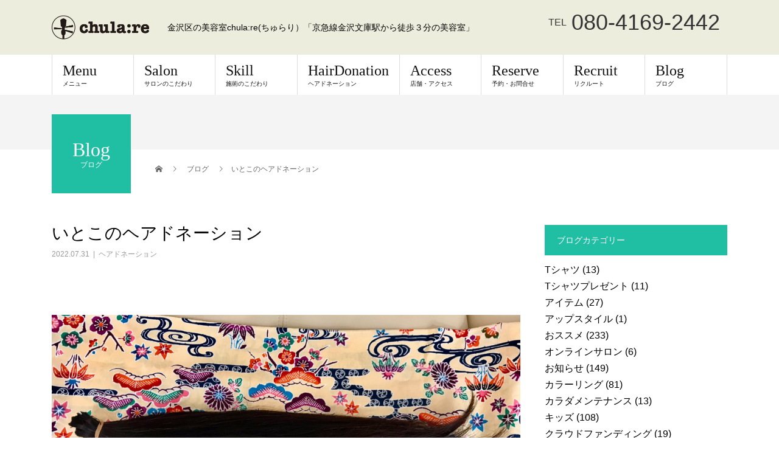

--- FILE ---
content_type: text/html; charset=UTF-8
request_url: https://chulare.com/archives/12050
body_size: 16723
content:
<!DOCTYPE html>
<html lang="ja">
<head>
<!-- Global site tag (gtag.js) - Google Analytics -->
<script async src="https://www.googletagmanager.com/gtag/js?id=UA-135260122-1"></script>
<script>
  window.dataLayer = window.dataLayer || [];
  function gtag(){dataLayer.push(arguments);}
  gtag('js', new Date());

  gtag('config', 'UA-135260122-1');
</script>

<meta charset="UTF-8">
<meta name="description" content="7月の休みは毎週火曜日、20(水)〜23(土)8月の休みは毎週火曜日、11(木)12(金)ホットペッパーやHPからのメール予約は24時間受付中なので、ご利用下さい😊はいさい😄🤚chu...">
<meta name="viewport" content="width=device-width">
<title>いとこのヘアドネーション &#8211; chula:re</title>
<meta name='robots' content='max-image-preview:large' />
	<style>img:is([sizes="auto" i], [sizes^="auto," i]) { contain-intrinsic-size: 3000px 1500px }</style>
	<link rel='dns-prefetch' href='//ajax.googleapis.com' />
<link rel="alternate" type="application/rss+xml" title="chula:re &raquo; フィード" href="https://chulare.com/feed" />
<link rel="alternate" type="application/rss+xml" title="chula:re &raquo; コメントフィード" href="https://chulare.com/comments/feed" />
<link rel="alternate" type="application/rss+xml" title="chula:re &raquo; いとこのヘアドネーション のコメントのフィード" href="https://chulare.com/archives/12050/feed" />
<script type="text/javascript">
/* <![CDATA[ */
window._wpemojiSettings = {"baseUrl":"https:\/\/s.w.org\/images\/core\/emoji\/16.0.1\/72x72\/","ext":".png","svgUrl":"https:\/\/s.w.org\/images\/core\/emoji\/16.0.1\/svg\/","svgExt":".svg","source":{"concatemoji":"https:\/\/chulare.com\/wp-includes\/js\/wp-emoji-release.min.js?ver=b0518ad313f67bd1e84478bbeade7f45"}};
/*! This file is auto-generated */
!function(s,n){var o,i,e;function c(e){try{var t={supportTests:e,timestamp:(new Date).valueOf()};sessionStorage.setItem(o,JSON.stringify(t))}catch(e){}}function p(e,t,n){e.clearRect(0,0,e.canvas.width,e.canvas.height),e.fillText(t,0,0);var t=new Uint32Array(e.getImageData(0,0,e.canvas.width,e.canvas.height).data),a=(e.clearRect(0,0,e.canvas.width,e.canvas.height),e.fillText(n,0,0),new Uint32Array(e.getImageData(0,0,e.canvas.width,e.canvas.height).data));return t.every(function(e,t){return e===a[t]})}function u(e,t){e.clearRect(0,0,e.canvas.width,e.canvas.height),e.fillText(t,0,0);for(var n=e.getImageData(16,16,1,1),a=0;a<n.data.length;a++)if(0!==n.data[a])return!1;return!0}function f(e,t,n,a){switch(t){case"flag":return n(e,"\ud83c\udff3\ufe0f\u200d\u26a7\ufe0f","\ud83c\udff3\ufe0f\u200b\u26a7\ufe0f")?!1:!n(e,"\ud83c\udde8\ud83c\uddf6","\ud83c\udde8\u200b\ud83c\uddf6")&&!n(e,"\ud83c\udff4\udb40\udc67\udb40\udc62\udb40\udc65\udb40\udc6e\udb40\udc67\udb40\udc7f","\ud83c\udff4\u200b\udb40\udc67\u200b\udb40\udc62\u200b\udb40\udc65\u200b\udb40\udc6e\u200b\udb40\udc67\u200b\udb40\udc7f");case"emoji":return!a(e,"\ud83e\udedf")}return!1}function g(e,t,n,a){var r="undefined"!=typeof WorkerGlobalScope&&self instanceof WorkerGlobalScope?new OffscreenCanvas(300,150):s.createElement("canvas"),o=r.getContext("2d",{willReadFrequently:!0}),i=(o.textBaseline="top",o.font="600 32px Arial",{});return e.forEach(function(e){i[e]=t(o,e,n,a)}),i}function t(e){var t=s.createElement("script");t.src=e,t.defer=!0,s.head.appendChild(t)}"undefined"!=typeof Promise&&(o="wpEmojiSettingsSupports",i=["flag","emoji"],n.supports={everything:!0,everythingExceptFlag:!0},e=new Promise(function(e){s.addEventListener("DOMContentLoaded",e,{once:!0})}),new Promise(function(t){var n=function(){try{var e=JSON.parse(sessionStorage.getItem(o));if("object"==typeof e&&"number"==typeof e.timestamp&&(new Date).valueOf()<e.timestamp+604800&&"object"==typeof e.supportTests)return e.supportTests}catch(e){}return null}();if(!n){if("undefined"!=typeof Worker&&"undefined"!=typeof OffscreenCanvas&&"undefined"!=typeof URL&&URL.createObjectURL&&"undefined"!=typeof Blob)try{var e="postMessage("+g.toString()+"("+[JSON.stringify(i),f.toString(),p.toString(),u.toString()].join(",")+"));",a=new Blob([e],{type:"text/javascript"}),r=new Worker(URL.createObjectURL(a),{name:"wpTestEmojiSupports"});return void(r.onmessage=function(e){c(n=e.data),r.terminate(),t(n)})}catch(e){}c(n=g(i,f,p,u))}t(n)}).then(function(e){for(var t in e)n.supports[t]=e[t],n.supports.everything=n.supports.everything&&n.supports[t],"flag"!==t&&(n.supports.everythingExceptFlag=n.supports.everythingExceptFlag&&n.supports[t]);n.supports.everythingExceptFlag=n.supports.everythingExceptFlag&&!n.supports.flag,n.DOMReady=!1,n.readyCallback=function(){n.DOMReady=!0}}).then(function(){return e}).then(function(){var e;n.supports.everything||(n.readyCallback(),(e=n.source||{}).concatemoji?t(e.concatemoji):e.wpemoji&&e.twemoji&&(t(e.twemoji),t(e.wpemoji)))}))}((window,document),window._wpemojiSettings);
/* ]]> */
</script>
<style id='wp-emoji-styles-inline-css' type='text/css'>

	img.wp-smiley, img.emoji {
		display: inline !important;
		border: none !important;
		box-shadow: none !important;
		height: 1em !important;
		width: 1em !important;
		margin: 0 0.07em !important;
		vertical-align: -0.1em !important;
		background: none !important;
		padding: 0 !important;
	}
</style>
<link rel='stylesheet' id='wp-block-library-css' href='https://chulare.com/wp-includes/css/dist/block-library/style.min.css?ver=b0518ad313f67bd1e84478bbeade7f45' type='text/css' media='all' />
<style id='classic-theme-styles-inline-css' type='text/css'>
/*! This file is auto-generated */
.wp-block-button__link{color:#fff;background-color:#32373c;border-radius:9999px;box-shadow:none;text-decoration:none;padding:calc(.667em + 2px) calc(1.333em + 2px);font-size:1.125em}.wp-block-file__button{background:#32373c;color:#fff;text-decoration:none}
</style>
<style id='global-styles-inline-css' type='text/css'>
:root{--wp--preset--aspect-ratio--square: 1;--wp--preset--aspect-ratio--4-3: 4/3;--wp--preset--aspect-ratio--3-4: 3/4;--wp--preset--aspect-ratio--3-2: 3/2;--wp--preset--aspect-ratio--2-3: 2/3;--wp--preset--aspect-ratio--16-9: 16/9;--wp--preset--aspect-ratio--9-16: 9/16;--wp--preset--color--black: #000000;--wp--preset--color--cyan-bluish-gray: #abb8c3;--wp--preset--color--white: #ffffff;--wp--preset--color--pale-pink: #f78da7;--wp--preset--color--vivid-red: #cf2e2e;--wp--preset--color--luminous-vivid-orange: #ff6900;--wp--preset--color--luminous-vivid-amber: #fcb900;--wp--preset--color--light-green-cyan: #7bdcb5;--wp--preset--color--vivid-green-cyan: #00d084;--wp--preset--color--pale-cyan-blue: #8ed1fc;--wp--preset--color--vivid-cyan-blue: #0693e3;--wp--preset--color--vivid-purple: #9b51e0;--wp--preset--gradient--vivid-cyan-blue-to-vivid-purple: linear-gradient(135deg,rgba(6,147,227,1) 0%,rgb(155,81,224) 100%);--wp--preset--gradient--light-green-cyan-to-vivid-green-cyan: linear-gradient(135deg,rgb(122,220,180) 0%,rgb(0,208,130) 100%);--wp--preset--gradient--luminous-vivid-amber-to-luminous-vivid-orange: linear-gradient(135deg,rgba(252,185,0,1) 0%,rgba(255,105,0,1) 100%);--wp--preset--gradient--luminous-vivid-orange-to-vivid-red: linear-gradient(135deg,rgba(255,105,0,1) 0%,rgb(207,46,46) 100%);--wp--preset--gradient--very-light-gray-to-cyan-bluish-gray: linear-gradient(135deg,rgb(238,238,238) 0%,rgb(169,184,195) 100%);--wp--preset--gradient--cool-to-warm-spectrum: linear-gradient(135deg,rgb(74,234,220) 0%,rgb(151,120,209) 20%,rgb(207,42,186) 40%,rgb(238,44,130) 60%,rgb(251,105,98) 80%,rgb(254,248,76) 100%);--wp--preset--gradient--blush-light-purple: linear-gradient(135deg,rgb(255,206,236) 0%,rgb(152,150,240) 100%);--wp--preset--gradient--blush-bordeaux: linear-gradient(135deg,rgb(254,205,165) 0%,rgb(254,45,45) 50%,rgb(107,0,62) 100%);--wp--preset--gradient--luminous-dusk: linear-gradient(135deg,rgb(255,203,112) 0%,rgb(199,81,192) 50%,rgb(65,88,208) 100%);--wp--preset--gradient--pale-ocean: linear-gradient(135deg,rgb(255,245,203) 0%,rgb(182,227,212) 50%,rgb(51,167,181) 100%);--wp--preset--gradient--electric-grass: linear-gradient(135deg,rgb(202,248,128) 0%,rgb(113,206,126) 100%);--wp--preset--gradient--midnight: linear-gradient(135deg,rgb(2,3,129) 0%,rgb(40,116,252) 100%);--wp--preset--font-size--small: 13px;--wp--preset--font-size--medium: 20px;--wp--preset--font-size--large: 36px;--wp--preset--font-size--x-large: 42px;--wp--preset--spacing--20: 0.44rem;--wp--preset--spacing--30: 0.67rem;--wp--preset--spacing--40: 1rem;--wp--preset--spacing--50: 1.5rem;--wp--preset--spacing--60: 2.25rem;--wp--preset--spacing--70: 3.38rem;--wp--preset--spacing--80: 5.06rem;--wp--preset--shadow--natural: 6px 6px 9px rgba(0, 0, 0, 0.2);--wp--preset--shadow--deep: 12px 12px 50px rgba(0, 0, 0, 0.4);--wp--preset--shadow--sharp: 6px 6px 0px rgba(0, 0, 0, 0.2);--wp--preset--shadow--outlined: 6px 6px 0px -3px rgba(255, 255, 255, 1), 6px 6px rgba(0, 0, 0, 1);--wp--preset--shadow--crisp: 6px 6px 0px rgba(0, 0, 0, 1);}:where(.is-layout-flex){gap: 0.5em;}:where(.is-layout-grid){gap: 0.5em;}body .is-layout-flex{display: flex;}.is-layout-flex{flex-wrap: wrap;align-items: center;}.is-layout-flex > :is(*, div){margin: 0;}body .is-layout-grid{display: grid;}.is-layout-grid > :is(*, div){margin: 0;}:where(.wp-block-columns.is-layout-flex){gap: 2em;}:where(.wp-block-columns.is-layout-grid){gap: 2em;}:where(.wp-block-post-template.is-layout-flex){gap: 1.25em;}:where(.wp-block-post-template.is-layout-grid){gap: 1.25em;}.has-black-color{color: var(--wp--preset--color--black) !important;}.has-cyan-bluish-gray-color{color: var(--wp--preset--color--cyan-bluish-gray) !important;}.has-white-color{color: var(--wp--preset--color--white) !important;}.has-pale-pink-color{color: var(--wp--preset--color--pale-pink) !important;}.has-vivid-red-color{color: var(--wp--preset--color--vivid-red) !important;}.has-luminous-vivid-orange-color{color: var(--wp--preset--color--luminous-vivid-orange) !important;}.has-luminous-vivid-amber-color{color: var(--wp--preset--color--luminous-vivid-amber) !important;}.has-light-green-cyan-color{color: var(--wp--preset--color--light-green-cyan) !important;}.has-vivid-green-cyan-color{color: var(--wp--preset--color--vivid-green-cyan) !important;}.has-pale-cyan-blue-color{color: var(--wp--preset--color--pale-cyan-blue) !important;}.has-vivid-cyan-blue-color{color: var(--wp--preset--color--vivid-cyan-blue) !important;}.has-vivid-purple-color{color: var(--wp--preset--color--vivid-purple) !important;}.has-black-background-color{background-color: var(--wp--preset--color--black) !important;}.has-cyan-bluish-gray-background-color{background-color: var(--wp--preset--color--cyan-bluish-gray) !important;}.has-white-background-color{background-color: var(--wp--preset--color--white) !important;}.has-pale-pink-background-color{background-color: var(--wp--preset--color--pale-pink) !important;}.has-vivid-red-background-color{background-color: var(--wp--preset--color--vivid-red) !important;}.has-luminous-vivid-orange-background-color{background-color: var(--wp--preset--color--luminous-vivid-orange) !important;}.has-luminous-vivid-amber-background-color{background-color: var(--wp--preset--color--luminous-vivid-amber) !important;}.has-light-green-cyan-background-color{background-color: var(--wp--preset--color--light-green-cyan) !important;}.has-vivid-green-cyan-background-color{background-color: var(--wp--preset--color--vivid-green-cyan) !important;}.has-pale-cyan-blue-background-color{background-color: var(--wp--preset--color--pale-cyan-blue) !important;}.has-vivid-cyan-blue-background-color{background-color: var(--wp--preset--color--vivid-cyan-blue) !important;}.has-vivid-purple-background-color{background-color: var(--wp--preset--color--vivid-purple) !important;}.has-black-border-color{border-color: var(--wp--preset--color--black) !important;}.has-cyan-bluish-gray-border-color{border-color: var(--wp--preset--color--cyan-bluish-gray) !important;}.has-white-border-color{border-color: var(--wp--preset--color--white) !important;}.has-pale-pink-border-color{border-color: var(--wp--preset--color--pale-pink) !important;}.has-vivid-red-border-color{border-color: var(--wp--preset--color--vivid-red) !important;}.has-luminous-vivid-orange-border-color{border-color: var(--wp--preset--color--luminous-vivid-orange) !important;}.has-luminous-vivid-amber-border-color{border-color: var(--wp--preset--color--luminous-vivid-amber) !important;}.has-light-green-cyan-border-color{border-color: var(--wp--preset--color--light-green-cyan) !important;}.has-vivid-green-cyan-border-color{border-color: var(--wp--preset--color--vivid-green-cyan) !important;}.has-pale-cyan-blue-border-color{border-color: var(--wp--preset--color--pale-cyan-blue) !important;}.has-vivid-cyan-blue-border-color{border-color: var(--wp--preset--color--vivid-cyan-blue) !important;}.has-vivid-purple-border-color{border-color: var(--wp--preset--color--vivid-purple) !important;}.has-vivid-cyan-blue-to-vivid-purple-gradient-background{background: var(--wp--preset--gradient--vivid-cyan-blue-to-vivid-purple) !important;}.has-light-green-cyan-to-vivid-green-cyan-gradient-background{background: var(--wp--preset--gradient--light-green-cyan-to-vivid-green-cyan) !important;}.has-luminous-vivid-amber-to-luminous-vivid-orange-gradient-background{background: var(--wp--preset--gradient--luminous-vivid-amber-to-luminous-vivid-orange) !important;}.has-luminous-vivid-orange-to-vivid-red-gradient-background{background: var(--wp--preset--gradient--luminous-vivid-orange-to-vivid-red) !important;}.has-very-light-gray-to-cyan-bluish-gray-gradient-background{background: var(--wp--preset--gradient--very-light-gray-to-cyan-bluish-gray) !important;}.has-cool-to-warm-spectrum-gradient-background{background: var(--wp--preset--gradient--cool-to-warm-spectrum) !important;}.has-blush-light-purple-gradient-background{background: var(--wp--preset--gradient--blush-light-purple) !important;}.has-blush-bordeaux-gradient-background{background: var(--wp--preset--gradient--blush-bordeaux) !important;}.has-luminous-dusk-gradient-background{background: var(--wp--preset--gradient--luminous-dusk) !important;}.has-pale-ocean-gradient-background{background: var(--wp--preset--gradient--pale-ocean) !important;}.has-electric-grass-gradient-background{background: var(--wp--preset--gradient--electric-grass) !important;}.has-midnight-gradient-background{background: var(--wp--preset--gradient--midnight) !important;}.has-small-font-size{font-size: var(--wp--preset--font-size--small) !important;}.has-medium-font-size{font-size: var(--wp--preset--font-size--medium) !important;}.has-large-font-size{font-size: var(--wp--preset--font-size--large) !important;}.has-x-large-font-size{font-size: var(--wp--preset--font-size--x-large) !important;}
:where(.wp-block-post-template.is-layout-flex){gap: 1.25em;}:where(.wp-block-post-template.is-layout-grid){gap: 1.25em;}
:where(.wp-block-columns.is-layout-flex){gap: 2em;}:where(.wp-block-columns.is-layout-grid){gap: 2em;}
:root :where(.wp-block-pullquote){font-size: 1.5em;line-height: 1.6;}
</style>
<link rel='stylesheet' id='biz-cal-style-css' href='https://chulare.com/wp-content/plugins/biz-calendar/biz-cal.css?ver=2.2.0' type='text/css' media='all' />
<link rel='stylesheet' id='contact-form-7-css' href='https://chulare.com/wp-content/plugins/contact-form-7/includes/css/styles.css?ver=5.1.1' type='text/css' media='all' />
<link rel='stylesheet' id='jquery-ui-theme-css' href='https://ajax.googleapis.com/ajax/libs/jqueryui/1.11.4/themes/smoothness/jquery-ui.min.css?ver=1.11.4' type='text/css' media='all' />
<link rel='stylesheet' id='jquery-ui-timepicker-css' href='https://chulare.com/wp-content/plugins/contact-form-7-datepicker/js/jquery-ui-timepicker/jquery-ui-timepicker-addon.min.css?ver=b0518ad313f67bd1e84478bbeade7f45' type='text/css' media='all' />
<style id='akismet-widget-style-inline-css' type='text/css'>

			.a-stats {
				--akismet-color-mid-green: #357b49;
				--akismet-color-white: #fff;
				--akismet-color-light-grey: #f6f7f7;

				max-width: 350px;
				width: auto;
			}

			.a-stats * {
				all: unset;
				box-sizing: border-box;
			}

			.a-stats strong {
				font-weight: 600;
			}

			.a-stats a.a-stats__link,
			.a-stats a.a-stats__link:visited,
			.a-stats a.a-stats__link:active {
				background: var(--akismet-color-mid-green);
				border: none;
				box-shadow: none;
				border-radius: 8px;
				color: var(--akismet-color-white);
				cursor: pointer;
				display: block;
				font-family: -apple-system, BlinkMacSystemFont, 'Segoe UI', 'Roboto', 'Oxygen-Sans', 'Ubuntu', 'Cantarell', 'Helvetica Neue', sans-serif;
				font-weight: 500;
				padding: 12px;
				text-align: center;
				text-decoration: none;
				transition: all 0.2s ease;
			}

			/* Extra specificity to deal with TwentyTwentyOne focus style */
			.widget .a-stats a.a-stats__link:focus {
				background: var(--akismet-color-mid-green);
				color: var(--akismet-color-white);
				text-decoration: none;
			}

			.a-stats a.a-stats__link:hover {
				filter: brightness(110%);
				box-shadow: 0 4px 12px rgba(0, 0, 0, 0.06), 0 0 2px rgba(0, 0, 0, 0.16);
			}

			.a-stats .count {
				color: var(--akismet-color-white);
				display: block;
				font-size: 1.5em;
				line-height: 1.4;
				padding: 0 13px;
				white-space: nowrap;
			}
		
</style>
<link rel='stylesheet' id='beauty-slick-css' href='https://chulare.com/wp-content/themes/beauty_tcd054/assets/css/slick.min.css?ver=b0518ad313f67bd1e84478bbeade7f45' type='text/css' media='all' />
<link rel='stylesheet' id='beauty-slick-theme-css' href='https://chulare.com/wp-content/themes/beauty_tcd054/assets/css/slick-theme.min.css?ver=b0518ad313f67bd1e84478bbeade7f45' type='text/css' media='all' />
<link rel='stylesheet' id='beauty-style-css' href='https://chulare.com/wp-content/themes/beauty_tcd054/style.css?ver=1.2.2' type='text/css' media='all' />
<script type="text/javascript" src="https://chulare.com/wp-includes/js/jquery/jquery.min.js?ver=3.7.1" id="jquery-core-js"></script>
<script type="text/javascript" src="https://chulare.com/wp-includes/js/jquery/jquery-migrate.min.js?ver=3.4.1" id="jquery-migrate-js"></script>
<script type="text/javascript" id="biz-cal-script-js-extra">
/* <![CDATA[ */
var bizcalOptions = {"holiday_title":"\u5b9a\u4f11\u65e5","tue":"on","temp_holidays":"2024-02-08\r\n2024-02-09\r\n2024-02-10\r\n2024-03-02\r\n2024-03-30\r\n2024-03-31\r\n2024-04-01\r\n2024-04-29\r\n2024-05-05\r\n2024-05-16\r\n2024-05-25\r\n2024-06-26\r\n2024-06-27\r\n2024-06-28\r\n2024-06-29\r\n2024-06-30\r\n2024-07-24\r\n2024-08-11\r\n2024-08-12\r\n2024-08-14\r\n2024-08-15\r\n2024-08-16\r\n2024-09-15\r\n2024-09-22\r\n2024-10-13\r\n2024-10-17\r\n2024-10-28\r\n2024-11-10\r\n2024-11-23\r\n2024-12-02\r\n2024-12-30\r\n2025-01-01\r\n2025-01-02\r\n2025-01-03\r\n2025-01-13\r\n2025-01-25\r\n2025-02-12\r\n2025-02-13\r\n2025-02-24\r\n2025-03-19\r\n2025-03-22\r\n2025-04-02\r\n2025-04-12\r\n2025-04-17\r\n2025-05-18\r\n2025-05-31\r\n2025-06-15\r\n2025-06-28\r\n2025-07-21\r\n2025-08-02\r\n2025-08-03\r\n2025-08-04\r\n2025-08-20\r\n2025-09-17\r\n2025-09-18\r\n2025-09-19\r\n2025-09-20\r\n2025-10-06\r\n2025-10-12\r\n2025-11-03\r\n2025-11-13\r\n2025-11-19\r\n2025-12-01\r\n2025-12-31\r\n2026-01-01\r\n2026-01-02\r\n2026-01-03\r\n2026-01-11\r\n2026-01-24\r\n\r\n\r\n","temp_weekdays":"2024-02-06\r\n2024-05-14\r\n2024-06-25\r\n2024-10-15\r\n2025-04-15\r\n2025-09-16\r\n2025-11-11","eventday_title":"","eventday_url":"","eventdays":"","month_limit":"\u5236\u9650\u306a\u3057","nextmonthlimit":"12","prevmonthlimit":"12","plugindir":"https:\/\/chulare.com\/wp-content\/plugins\/biz-calendar\/","national_holiday":""};
/* ]]> */
</script>
<script type="text/javascript" src="https://chulare.com/wp-content/plugins/biz-calendar/calendar.js?ver=2.2.0" id="biz-cal-script-js"></script>
<script type="text/javascript" src="https://chulare.com/wp-content/themes/beauty_tcd054/assets/js/slick.min.js?ver=1.2.2" id="beauty-slick-js"></script>
<link rel="https://api.w.org/" href="https://chulare.com/wp-json/" /><link rel="alternate" title="JSON" type="application/json" href="https://chulare.com/wp-json/wp/v2/posts/12050" /><link rel="canonical" href="https://chulare.com/archives/12050" />
<link rel='shortlink' href='https://chulare.com/?p=12050' />
<link rel="alternate" title="oEmbed (JSON)" type="application/json+oembed" href="https://chulare.com/wp-json/oembed/1.0/embed?url=https%3A%2F%2Fchulare.com%2Farchives%2F12050" />
<link rel="alternate" title="oEmbed (XML)" type="text/xml+oembed" href="https://chulare.com/wp-json/oembed/1.0/embed?url=https%3A%2F%2Fchulare.com%2Farchives%2F12050&#038;format=xml" />
<link rel="shortcut icon" href="https://chulare.com/wp-content/uploads/2021/09/favicon_new.ico">
<style>
.p-headline,.p-pager__item span,.p-portfolio__headline,.p-page-links > span,.c-pw__btn,.p-widget__title,.p-search__submit,.p-staff-blog__headline,.p-readmore__btn{background: #20bfa4}.p-pager__item span,.p-page-links > span{border-color: #20bfa4}.p-pagetop a:hover,.p-nav02__item a:hover,.p-index-content__btn:hover,.p-menu-btn.is-active,.c-pw__btn:hover,.p-search__submit:hover,.p-readmore__btn:hover{background: #999999}.p-article01__title a:hover,.p-article01__cat a:hover,.p-article02__title a:hover,.p-article03__title a:hover,.p-breadcrumb a:hover,.p-entry__cat a:hover,.p-article04 a:hover .p-article04__title,.p-article06 a:hover .p-article06__name,.p-profile__social-item a:hover,.p-style-author__body:hover .p-style-author__portrait-name,.p-style-author__body:hover .p-style-author__comment::after,.p-news-ticker__item-date,.p-news-ticker__list-item-title:hover,.p-article05 a:hover .p-article05__title,.p-news-ticker__list-item-date,.p-author__name a:hover,.p-profile__table a:hover,.p-style__table a:hover{color: #999999}.p-entry__body a{color: #20bfa4}body,.p-global-nav .sub-title,.p-page-header__sub,.p-index-content__header-title span{font-family: "Segoe UI", Verdana, "游ゴシック", YuGothic, "Hiragino Kaku Gothic ProN", Meiryo, sans-serif}.l-header__tel,.c-logo,.p-global-nav > ul > li > a,.p-page-header__title,.p-banner-list__item-catch,.p-profile__table caption,.p-search__title,.p-style__data-item-headline,.p-index-content__header-title,.p-header-slider__item-title,.p-header-video__title,.p-header-youtube__title{font-family: "Times New Roman", "游明朝", "Yu Mincho", "游明朝体", "YuMincho", "ヒラギノ明朝 Pro W3", "Hiragino Mincho Pro", "HiraMinProN-W3", "HGS明朝E", "ＭＳ Ｐ明朝", "MS PMincho", serif; font-weight: 500}.p-hover-effect--type3,.p-article04__img,.p-article06__img{background: #ffffff}.p-hover-effect--type3:hover img{opacity: 0.5}.l-footer__logo{font-size: 26px}.l-header{background: #ededde}.l-header__desc{color: #000000}.p-global-nav .sub-menu a{background: #20bfa4;color: #ffffff}.p-global-nav .sub-menu a:hover{background: #20bfa4;color: #ffffff}.l-footer__info,.p-copyright{background: #cccccc}.p-copyright{border-color: #ffffff}.p-entry__title{font-size: 28px}.p-entry__body,.p-entry__body p{font-size: 14px}@media screen and (max-width: 991px) {.p-global-nav__inner{background: rgba(32,191,164, 1);color: #ffffff}.p-global-nav ul li a{font-family: "Segoe UI", Verdana, "游ゴシック", YuGothic, "Hiragino Kaku Gothic ProN", Meiryo, sans-serif;color: #ffffff !important}}@media screen and (max-width: 767px) {.p-style + .p-nav02{display: none}}#site_loader_animation.c-load--type3 i { background: #20bfa4; }
.p-contact__tel{color:#333;}
@media only screen and (max-width: 750px) {
.p-contact__tel{color:#fff;}
}
ul.rssfeed{
    padding: 15px 10px;
    background-color: #f4f4f4;
}
ul.rssfeed li {
padding-bottom: 10px;
    margin-bottom: 15px;
    font-size: 13px;
    line-height: 1.3;
    border-bottom: 1px dashed #333;
}
ul.rssfeed li:last-child {
    margin-bottom: 0;
    padding-bottom:0;
border-bottom:none;
}
ul.rssfeed li a:hover{
    color:#20bfa4;
}
.fb_page_plugin_area{
width:100%;
}
#biz_calendar p span.boxholiday {
  background-color: #999;
}
#biz_calendar table.bizcal .holiday {
  background-color: #999;
}
#biz_calendar table.bizcal {
  margin: 20px 0;
    border-collapse: collapse;
}
#biz_calendar {
  max-width: 100%;
}
#biz_calendar table.bizcal .today {
    color: #009688;
}
#biz_calendar table.bizcal td {
  font-size: 13px;
  padding: 6px;
}
#biz_calendar table.bizcal .calmonth {
    font-size: 14px;
}
#biz_calendar table.bizcal th {
    font-size: 12px;
}
.p-contact__tel a{
color:#fff;
}
.c-menu-btn {
background-color:#999999;
}
.l-secondary .sideBnr{
transition: opacity .3s;
}
.l-secondary .sideBnr:hover{
opacity: 0.7;
}</style>
</head>
<body class="wp-singular post-template-default single single-post postid-12050 single-format-standard wp-theme-beauty_tcd054">
<div id="fb-root"></div>
<script>(function(d, s, id) {
  var js, fjs = d.getElementsByTagName(s)[0];
  if (d.getElementById(id)) return;
  js = d.createElement(s); js.id = id;
  js.src = 'https://connect.facebook.net/ja_JP/sdk.js#xfbml=1&version=v3.2';
  fjs.parentNode.insertBefore(js, fjs);
}(document, 'script', 'facebook-jssdk'));</script>
<div id="site_loader_overlay">
  <div id="site_loader_animation" class="c-load--type3">
        <i></i><i></i><i></i><i></i>
      </div>
</div>
<div id="site_wrap">
<header id="js-header" class="l-header">
  <div class="l-header__inner l-inner">
    <div class="l-header__logo c-logo">
      <a href="https://chulare.com/">
        <img src="https://chulare.com/wp-content/uploads/2021/09/logo_new.png" alt="chula:re" width="160" height="39.5">
      </a>
    </div>
    <p class="l-header__desc">金沢区の美容室chula:re(ちゅらり）「京急線金沢文庫駅から徒歩３分の美容室」</p>
        <div class="l-header__contact">
              <p class="p-contact__tel"><span>TEL</span>080-4169-2442</p>
        </div>
      </div>
  <a href="#" id="js-menu-btn" class="p-menu-btn c-menu-btn"></a>
  <nav id="js-global-nav" class="p-global-nav"><ul class="p-global-nav__inner"><li id="menu-item-61" class="menu-item menu-item-type-post_type menu-item-object-page menu-item-61"><a href="https://chulare.com/menu">Menu<span class="sub-title">メニュー</span><span class="sub-menu-toggle"></span></a></li>
<li id="menu-item-60" class="menu-item menu-item-type-post_type menu-item-object-page menu-item-60"><a href="https://chulare.com/salon">Salon<span class="sub-title">サロンのこだわり</span><span class="sub-menu-toggle"></span></a></li>
<li id="menu-item-59" class="menu-item menu-item-type-post_type menu-item-object-page menu-item-59"><a href="https://chulare.com/treatment">Skill<span class="sub-title">施術のこだわり</span><span class="sub-menu-toggle"></span></a></li>
<li id="menu-item-58" class="menu-item menu-item-type-post_type menu-item-object-page menu-item-58"><a href="https://chulare.com/hairdonation">HairDonation<span class="sub-title">ヘアドネーション</span><span class="sub-menu-toggle"></span></a></li>
<li id="menu-item-57" class="menu-item menu-item-type-post_type menu-item-object-page menu-item-57"><a href="https://chulare.com/%e5%ba%97%e8%88%97%e3%83%bb%e3%82%a2%e3%82%af%e3%82%bb%e3%82%b9">Access<span class="sub-title">店舗・アクセス</span><span class="sub-menu-toggle"></span></a></li>
<li id="menu-item-56" class="menu-item menu-item-type-post_type menu-item-object-page menu-item-56"><a href="https://chulare.com/reserve">Reserve<span class="sub-title">予約・お問合せ</span><span class="sub-menu-toggle"></span></a></li>
<li id="menu-item-62" class="menu-item menu-item-type-post_type menu-item-object-page menu-item-62"><a href="https://chulare.com/recruit">Recruit<span class="sub-title">リクルート</span><span class="sub-menu-toggle"></span></a></li>
<li id="menu-item-768" class="menu-item menu-item-type-post_type menu-item-object-page current_page_parent menu-item-768"><a href="https://chulare.com/blog">Blog<span class="sub-title">ブログ</span><span class="sub-menu-toggle"></span></a></li>
</ul></nav></header>
<main class="l-main">
    <ul class="p-breadcrumb c-breadcrumb" itemscope="" itemtype="http://schema.org/BreadcrumbList">
<li class="p-breadcrumb__item c-breadcrumb__item c-breadcrumb__item--home" itemprop="itemListElement" itemscope="" itemtype="http://schema.org/ListItem">
<a href="https://chulare.com/" itemscope="" itemtype="http://schema.org/Thing" itemprop="item">
<span itemprop="name">HOME</span>
</a>
<meta itemprop="position" content="1">
</li>
<li class="p-breadcrumb__item c-breadcrumb__item" itemprop="itemListElement" itemscope="" itemtype="http://schema.org/ListItem">
<a href="https://chulare.com/blog" itemscope="" itemtype="http://schema.org/Thing" itemprop="item">
<span itemprop="name">ブログ</span>
</a>
<meta itemprop="position" content="2">
</li>
<li class="p-breadcrumb__item c-breadcrumb__item">いとこのヘアドネーション</li>
</ul>
  <header class="p-page-header" style="background: #f4f4f4;">
  <div class="p-page-header__inner l-inner">
    <div class="p-page-header__title" style="background: #20bfa4; color: #ffffff; font-size: 32px;">Blog<span class="p-page-header__sub" style="color: #ffffff; font-size: 12px;">ブログ</span></div>
      </div>
</header>
  <div class="l-main__inner l-inner">
  <ul class="p-breadcrumb c-breadcrumb" itemscope="" itemtype="http://schema.org/BreadcrumbList">
<li class="p-breadcrumb__item c-breadcrumb__item c-breadcrumb__item--home" itemprop="itemListElement" itemscope="" itemtype="http://schema.org/ListItem">
<a href="https://chulare.com/" itemscope="" itemtype="http://schema.org/Thing" itemprop="item">
<span itemprop="name">HOME</span>
</a>
<meta itemprop="position" content="1">
</li>
<li class="p-breadcrumb__item c-breadcrumb__item" itemprop="itemListElement" itemscope="" itemtype="http://schema.org/ListItem">
<a href="https://chulare.com/blog" itemscope="" itemtype="http://schema.org/Thing" itemprop="item">
<span itemprop="name">ブログ</span>
</a>
<meta itemprop="position" content="2">
</li>
<li class="p-breadcrumb__item c-breadcrumb__item">いとこのヘアドネーション</li>
</ul>
  <div class="l-contents">
    <div class="l-primary">
        			<article class="p-entry">
        <header>
          <h1 class="p-entry__title">いとこのヘアドネーション</h1>
          <p class="p-entry__meta">
            <time class="p-entry__date" datetime="2022-07-31">2022.07.31</time><span class="p-entry__cat"><a href="https://chulare.com/archives/category/%e3%83%98%e3%82%a2%e3%83%89%e3%83%8d%e3%83%bc%e3%82%b7%e3%83%a7%e3%83%b3" rel="category tag">ヘアドネーション</a></span>          </p>
          			<ul class="p-entry__share c-share u-clearfix c-share--sm c-share--color">
			</ul>
                    <div class="p-entry__img">
            <img width="2000" height="2000" src="https://chulare.com/wp-content/uploads/2022/07/img_6067.jpg" class="attachment-full size-full wp-post-image" alt="" decoding="async" fetchpriority="high" srcset="https://chulare.com/wp-content/uploads/2022/07/img_6067.jpg 2000w, https://chulare.com/wp-content/uploads/2022/07/img_6067-768x768.jpg 768w, https://chulare.com/wp-content/uploads/2022/07/img_6067-300x300.jpg 300w, https://chulare.com/wp-content/uploads/2022/07/img_6067-120x120.jpg 120w" sizes="(max-width: 2000px) 100vw, 2000px" />          </div>
                  </header>
                <div class="p-entry__body">
          
<blockquote class="wp-block-quote is-layout-flow wp-block-quote-is-layout-flow"><p>7月の休みは毎週火曜日、20(水)〜23(土)</p><p>8月の休みは毎週火曜日、11(木)12(金)</p><p><a href="https://beauty.hotpepper.jp/slnH000136896/?vos=evhpbsg0004&amp;pog=mt(b)ti(dsa-290795551147)dv(m)cr(302331315106)fi(38553676433)gi(26967718572)ci(470318172)lc(1009343)ps()nw(g)&amp;gclsrc=aw.ds&amp;&amp;gclid=CjwKCAjw7-P1BRA2EiwAXoPWA3QdeoQhKJQ1gEyCamioB6zY_8Y9Uk7g68tO9_i8wAmA3_V8hHThoxoC_psQAvD_BwE">ホットペッパー</a>や<a href="https://beauty.hotpepper.jp/slnH000136896/?vos=evhpbsg0004&amp;pog=mt(b)ti(dsa-290795551147)dv(m)cr(302331315106)fi(38553676433)gi(26967718572)ci(470318172)lc(1009343)ps()nw(g)&amp;gclsrc=aw.ds&amp;&amp;gclid=CjwKCAjw7-P1BRA2EiwAXoPWA3QdeoQhKJQ1gEyCamioB6zY_8Y9Uk7g68tO9_i8wAmA3_V8hHThoxoC_psQAvD_BwE">HPからのメール予約は</a>24時間受付中なので、ご利用下さい😊</p></blockquote>



<figure class="wp-block-image size-large"><img decoding="async" width="750" height="602" src="https://chulare.com/wp-content/uploads/2022/06/img_5832.jpg" alt="" class="wp-image-11752"/></figure>



<figure class="wp-block-image size-large"><img decoding="async" width="750" height="625" src="https://chulare.com/wp-content/uploads/2022/07/img_6034-1.jpg" alt="" class="wp-image-11972"/></figure>



<figure class="wp-block-image size-large"><img loading="lazy" decoding="async" width="788" height="1316" src="https://chulare.com/wp-content/uploads/2021/10/img_1791.jpg" alt="" class="wp-image-9951" srcset="https://chulare.com/wp-content/uploads/2021/10/img_1791.jpg 788w, https://chulare.com/wp-content/uploads/2021/10/img_1791-768x1283.jpg 768w" sizes="auto, (max-width: 788px) 100vw, 788px" /></figure>



<figure class="wp-block-image size-large"><img loading="lazy" decoding="async" width="2761" height="2603" src="https://chulare.com/wp-content/uploads/2021/11/img_2043.jpg" alt="" class="wp-image-10214" srcset="https://chulare.com/wp-content/uploads/2021/11/img_2043.jpg 2761w, https://chulare.com/wp-content/uploads/2021/11/img_2043-768x724.jpg 768w" sizes="auto, (max-width: 2761px) 100vw, 2761px" /></figure>



<hr class="wp-block-separator has-css-opacity"/>



<p>はいさい😄🤚</p>



<p>chula:reのキャンです！</p>



<p>本日の美らゲストは</p>



<figure class="wp-block-image size-large"><img loading="lazy" decoding="async" width="3024" height="4032" src="https://chulare.com/wp-content/uploads/2022/07/img_6059.jpg" alt="" class="wp-image-12052" srcset="https://chulare.com/wp-content/uploads/2022/07/img_6059.jpg 3024w, https://chulare.com/wp-content/uploads/2022/07/img_6059-768x1024.jpg 768w, https://chulare.com/wp-content/uploads/2022/07/img_6059-180x240.jpg 180w, https://chulare.com/wp-content/uploads/2022/07/img_6059-90x120.jpg 90w" sizes="auto, (max-width: 3024px) 100vw, 3024px" /></figure>



<p>都内に住むオレのいとこ😄</p>



<p>車だと1時間くらいで来れるようなのでこれからは通えるね😆</p>



<p>今日はヘアドネーションでご来店です♪</p>



<p><strong>※ ヘアドネーションとは18以下の髪の毛に問題を持つ子供達に無償でウィッグを届けるための材料となる31cm以上の髪の毛を寄付するボランティアです</strong></p>



<figure class="wp-block-image size-large"><img loading="lazy" decoding="async" width="3024" height="4032" src="https://chulare.com/wp-content/uploads/2022/07/img_6060.jpg" alt="" class="wp-image-12053" srcset="https://chulare.com/wp-content/uploads/2022/07/img_6060.jpg 3024w, https://chulare.com/wp-content/uploads/2022/07/img_6060-768x1024.jpg 768w, https://chulare.com/wp-content/uploads/2022/07/img_6060-180x240.jpg 180w, https://chulare.com/wp-content/uploads/2022/07/img_6060-90x120.jpg 90w" sizes="auto, (max-width: 3024px) 100vw, 3024px" /></figure>



<p>職業柄結わけた方がよいので、ある程度は長さを残します</p>



<p>そしてなかなか良い感じのクセ毛なので、そのクセを活かしてパーマ風に仕上げます！</p>



<figure class="wp-block-image size-large"><img loading="lazy" decoding="async" width="4032" height="3024" src="https://chulare.com/wp-content/uploads/2022/07/img_6065.jpg" alt="" class="wp-image-12054" srcset="https://chulare.com/wp-content/uploads/2022/07/img_6065.jpg 4032w, https://chulare.com/wp-content/uploads/2022/07/img_6065-768x576.jpg 768w" sizes="auto, (max-width: 4032px) 100vw, 4032px" /></figure>



<p>ずいぶん長い事伸ばしていたようなので、こんなに長い毛束が取れました😊</p>



<p>ここからはクセを活かすように丁寧にカットしていきます！</p>



<p>彼女と会うのはいつぶりだ？</p>



<p>多分東京マラソンに出た時に連絡して来てもらったのに一瞬合図したくらいで😅</p>



<p>それが2014年くらいだったから8年くらい経ってるのかぁ</p>



<p>小学生の頃は毎年夏休みになると1ヶ月くらい沖縄のオジーの家にホームステイをしていて、毎日遊んでいた日が懐かしいです😄</p>



<p>そんな従兄弟の仕上がりはこんな感じ♪</p>



<figure class="wp-block-image size-large"><img loading="lazy" decoding="async" width="3024" height="4032" src="https://chulare.com/wp-content/uploads/2022/07/img_6062.jpg" alt="" class="wp-image-12057" srcset="https://chulare.com/wp-content/uploads/2022/07/img_6062.jpg 3024w, https://chulare.com/wp-content/uploads/2022/07/img_6062-768x1024.jpg 768w, https://chulare.com/wp-content/uploads/2022/07/img_6062-180x240.jpg 180w, https://chulare.com/wp-content/uploads/2022/07/img_6062-90x120.jpg 90w" sizes="auto, (max-width: 3024px) 100vw, 3024px" /></figure>



<p>クセ毛にはムース仕上げが良い感じ😊</p>



<figure class="wp-block-image size-large"><img loading="lazy" decoding="async" width="3024" height="4032" src="https://chulare.com/wp-content/uploads/2022/07/img_6063.jpg" alt="" class="wp-image-12058" srcset="https://chulare.com/wp-content/uploads/2022/07/img_6063.jpg 3024w, https://chulare.com/wp-content/uploads/2022/07/img_6063-768x1024.jpg 768w, https://chulare.com/wp-content/uploads/2022/07/img_6063-180x240.jpg 180w, https://chulare.com/wp-content/uploads/2022/07/img_6063-90x120.jpg 90w" sizes="auto, (max-width: 3024px) 100vw, 3024px" /></figure>



<p>ムースって昔のスタイリング剤というイメージを持っている方も多いと思いますが、クセ毛にムース以上のスタイリング剤は無いと思います！</p>



<p>次回はカラーカットしようぜ！</p>



<p>ヘアドネーションありがとうございました！</p>



<p>レモンケーキも差し入れありがとう😄</p>



<p>また待ってるよ♪</p>



<p></p>



<p></p>



<figure class="wp-block-image size-large"><img loading="lazy" decoding="async" width="3024" height="4032" src="https://chulare.com/wp-content/uploads/2021/11/img_4574.jpg" alt="" class="wp-image-10245" srcset="https://chulare.com/wp-content/uploads/2021/11/img_4574.jpg 3024w, https://chulare.com/wp-content/uploads/2021/11/img_4574-768x1024.jpg 768w, https://chulare.com/wp-content/uploads/2021/11/img_4574-180x240.jpg 180w, https://chulare.com/wp-content/uploads/2021/11/img_4574-90x120.jpg 90w" sizes="auto, (max-width: 3024px) 100vw, 3024px" /></figure>



<p>髪の毛郵送用の封筒と切手はご用意してありますので、良かったらご利用下さい♪</p>



<p class="has-text-align-center">◆◇◆◇◆◇◆◇◆◇◆◇◆◇◆◇◆◇◆◇◆</p>



<p></p>



<figure class="wp-block-image"><img loading="lazy" decoding="async" width="750" height="548" src="https://chulare.com/wp-content/uploads/2020/02/img_0760-2.jpg" alt="" class="wp-image-3530"/><figcaption><strong><a href="https://chulare.com/archives/3513">→ヤクジョ®︎始めました</a></strong></figcaption></figure>



<figure class="wp-block-image"><img decoding="async" src="https://chulare.com/wp-content/uploads/2019/11/img_0146-1.jpg" alt=""/><figcaption><strong><a href="https://chulare.com/archives/2476">→スゴい石鹸</a></strong></figcaption></figure>



<p><strong>Facebookもやっています</strong></p>



<figure class="wp-block-image size-large"><img loading="lazy" decoding="async" width="750" height="1086" src="https://chulare.com/wp-content/uploads/2021/09/img_4047.jpg" alt="" class="wp-image-9598"/></figure>



<p><a href="https://m.facebook.com/waneumutondo.kanasandoh?ref=bookmarks">→Facebookページ</a></p>



<p>身体にも使える凄いドライヤー取り扱い中</p>



<figure class="wp-block-image size-large"><img loading="lazy" decoding="async" width="1242" height="1197" src="https://chulare.com/wp-content/uploads/2019/05/4D8F550B-D3FB-41C6-9BAA-BB62DED8FA2C.jpeg" alt="" class="wp-image-833" srcset="https://chulare.com/wp-content/uploads/2019/05/4D8F550B-D3FB-41C6-9BAA-BB62DED8FA2C.jpeg 1242w, https://chulare.com/wp-content/uploads/2019/05/4D8F550B-D3FB-41C6-9BAA-BB62DED8FA2C-768x740.jpeg 768w" sizes="auto, (max-width: 1242px) 100vw, 1242px" /></figure>



<p>このブログを書いているのは、ウクレレ弾いて、ランニングして、筋トレしている、沖縄出身の<strong>キャン</strong>です😁</p>



<figure class="wp-block-image"><img decoding="async" src="https://chulare.com/wp-content/uploads/2019/02/FullSizeR-253x300.jpg" alt=""/></figure>



<p>最後まで読んでいただきありがとうございます！ あなたのご来店をお待ちしております ご相談ご質問はLINEで受け付けております 。</p>



<p>アカウントは<strong>『@361eaxbw』見つけて</strong>友達登録よろしくお願い致します。</p>



<figure class="wp-block-image size-large"><img loading="lazy" decoding="async" width="828" height="842" src="https://chulare.com/wp-content/uploads/2021/05/img_0314.jpg" alt="" class="wp-image-8755" srcset="https://chulare.com/wp-content/uploads/2021/05/img_0314.jpg 828w, https://chulare.com/wp-content/uploads/2021/05/img_0314-768x781.jpg 768w" sizes="auto, (max-width: 828px) 100vw, 828px" /></figure>



<p>TEL　080-4169-2442</p>



<p>E-mail　info@chulare.com</p>



<p>〒236-0016 横浜市金沢区谷津町160-39</p>



<p>ご来店お待ちしております😁</p>
        </div>
                			<ul class="p-entry__share c-share u-clearfix c-share--sm c-share--color">
				<li class="c-share__btn c-share__btn--twitter">
			    <a href="http://twitter.com/share?text=%E3%81%84%E3%81%A8%E3%81%93%E3%81%AE%E3%83%98%E3%82%A2%E3%83%89%E3%83%8D%E3%83%BC%E3%82%B7%E3%83%A7%E3%83%B3&url=https%3A%2F%2Fchulare.com%2Farchives%2F12050&via=&tw_p=tweetbutton&related="  onclick="javascript:window.open(this.href, '', 'menubar=no,toolbar=no,resizable=yes,scrollbars=yes,height=400,width=600');return false;">
			     	<i class="c-share__icn c-share__icn--twitter"></i>
			      <span class="c-share__title">Tweet</span>
			   	</a>
			   </li>
			    <li class="c-share__btn c-share__btn--facebook">
			    	<a href="//www.facebook.com/sharer/sharer.php?u=https://chulare.com/archives/12050&amp;t=%E3%81%84%E3%81%A8%E3%81%93%E3%81%AE%E3%83%98%E3%82%A2%E3%83%89%E3%83%8D%E3%83%BC%E3%82%B7%E3%83%A7%E3%83%B3" rel="nofollow" target="_blank">
			      	<i class="c-share__icn c-share__icn--facebook"></i>
			        <span class="c-share__title">Share</span>
			      </a>
			    </li>
			    <li class="c-share__btn c-share__btn--google-plus">
			      <a href="https://plus.google.com/share?url=https%3A%2F%2Fchulare.com%2Farchives%2F12050" onclick="javascript:window.open(this.href, '', 'menubar=no,toolbar=no,resizable=yes,scrollbars=yes,height=600,width=500');return false;">
			      	<i class="c-share__icn c-share__icn--google-plus"></i>
			        <span class="c-share__title">+1</span>
			      </a>
					</li>
			    <li class="c-share__btn c-share__btn--hatebu">
			      <a href="http://b.hatena.ne.jp/add?mode=confirm&url=https%3A%2F%2Fchulare.com%2Farchives%2F12050" onclick="javascript:window.open(this.href, '', 'menubar=no,toolbar=no,resizable=yes,scrollbars=yes,height=400,width=510');return false;">
			      	<i class="c-share__icn c-share__icn--hatebu"></i>
			        <span class="c-share__title">Hatena</span>
			      </a>
			    </li>
			    <li class="c-share__btn c-share__btn--pocket">
			    	<a href="http://getpocket.com/edit?url=https%3A%2F%2Fchulare.com%2Farchives%2F12050&title=%E3%81%84%E3%81%A8%E3%81%93%E3%81%AE%E3%83%98%E3%82%A2%E3%83%89%E3%83%8D%E3%83%BC%E3%82%B7%E3%83%A7%E3%83%B3" target="_blank">
			      	<i class="c-share__icn c-share__icn--pocket"></i>
			        <span class="c-share__title">Pocket</span>
			      </a>
			    </li>
			    <li class="c-share__btn c-share__btn--rss">
			    	<a href="https://chulare.com/feed" target="_blank">
			      	<i class="c-share__icn c-share__icn--rss"></i>
			        <span class="c-share__title">RSS</span>
			      </a>
			    </li>
			    <li class="c-share__btn c-share__btn--feedly">
			    	<a href="http://feedly.com/index.html#subscription%2Ffeed%2Fhttps://chulare.com/feed" target="_blank">
			      	<i class="c-share__icn c-share__icn--feedly"></i>
			        <span class="c-share__title">feedly</span>
			      </a>
			    </li>
			    <li class="c-share__btn c-share__btn--pinterest">
			    	<a href="https://www.pinterest.com/pin/create/button/?url=https%3A%2F%2Fchulare.com%2Farchives%2F12050&media=https://chulare.com/wp-content/uploads/2022/07/img_6067.jpg&description=%E3%81%84%E3%81%A8%E3%81%93%E3%81%AE%E3%83%98%E3%82%A2%E3%83%89%E3%83%8D%E3%83%BC%E3%82%B7%E3%83%A7%E3%83%B3" rel="nofollow" target="_blank">
			      	<i class="c-share__icn c-share__icn--pinterest"></i>
			        <span class="c-share__title">Pin it</span>
			      </a>
			    </li>
			</ul>
         
				<ul class="p-entry__meta-box c-meta-box u-clearfix">
					<li class="c-meta-box__item c-meta-box__item--author">投稿者: <a href="https://chulare.com/archives/author/chulare" title="chulare の投稿" rel="author">chulare</a></li><li class="c-meta-box__item c-meta-box__item--category"><a href="https://chulare.com/archives/category/%e3%83%98%e3%82%a2%e3%83%89%e3%83%8d%e3%83%bc%e3%82%b7%e3%83%a7%e3%83%b3" rel="category tag">ヘアドネーション</a></li><li class="c-meta-box__item c-meta-box__item--comment">コメント: <a href="#comment_headline">0</a></li>				</ul>
        								<ul class="p-nav01 c-nav01 u-clearfix">
          					<li class="p-nav01__item--prev p-nav01__item c-nav01__item c-nav01__item--prev">
				    <a href="https://chulare.com/archives/12048" data-prev="前の記事"><span>ヘアドネーションありがとうございました😊</span></a>
					</li>
          					<li class="p-nav01__item--next p-nav01__item c-nav01__item c-nav01__item--next">
				  	<a href="https://chulare.com/archives/12064" data-next="次の記事"><span>暑さに負けない【やさしいストレート】</span></a>
					</li>
          				</ul>
              </article>
      <div class="c-comment">
	<ul id="js-comment__tab" class="c-comment__tab u-clearfix">
		  	<li class="c-comment__tab-item is-active"><a href="#js-comment-area">コメント ( 0 )</a></li>
    <li class="c-comment__tab-item"><a href="#js-trackback-area">トラックバック ( 0 )</a></li>
			</ul> 
  <div id="js-comment-area">
  	<ol id="comments" class="c-comment__list">
						<li class="c-comment__list-item">
      	<div class="c-comment__item-body"><p>この記事へのコメントはありません。</p></div>
      </li>
					</ol>
	</div>
	  <div id="js-trackback-area">
  	<ol class="c-comment__list">
			     	<li class="c-comment__list-item">
      	<div class="c-comment__item-body"><p>この記事へのトラックバックはありません。</p></div>
      </li>
					</ol>
    <div class="c-comment__input">
    	<label class="c-comment__label">
      	<span class="c-comment__label-text">トラックバック URL</span><input type="text" class="c-comment__trackback-url" name="trackback_url" value="https://chulare.com/archives/12050/trackback" readonly="readonly" onfocus="this.select()">
      </label>
    </div>
	</div>
	</div>
            <section>
        <h2 class="p-headline p-headline--lg">関連記事</h2>
        <ul class="p-entry__related">
          					<li class="p-entry__related-item p-article04">
            <a href="https://chulare.com/archives/12502" class="p-hover-effect--type3">
              <div class="p-article04__img">
                <img width="430" height="268" src="https://chulare.com/wp-content/uploads/2022/10/img_6642-430x268.jpg" class="attachment-size3 size-size3 wp-post-image" alt="" decoding="async" loading="lazy" />              </div>
              <h3 class="p-article04__title">ヘアドネーションと髪質改善カラー</h3>
            </a>
          </li> 
          					<li class="p-entry__related-item p-article04">
            <a href="https://chulare.com/archives/13837" class="p-hover-effect--type3">
              <div class="p-article04__img">
                <img width="430" height="268" src="https://chulare.com/wp-content/uploads/2023/10/img_8117-1-430x268.jpg" class="attachment-size3 size-size3 wp-post-image" alt="" decoding="async" loading="lazy" />              </div>
              <h3 class="p-article04__title">ロングヘアドネーションありがとうございました😊</h3>
            </a>
          </li> 
          					<li class="p-entry__related-item p-article04">
            <a href="https://chulare.com/archives/10527" class="p-hover-effect--type3">
              <div class="p-article04__img">
                <img width="430" height="268" src="https://chulare.com/wp-content/uploads/2021/12/img_4832-430x268.jpg" class="attachment-size3 size-size3 wp-post-image" alt="" decoding="async" loading="lazy" />              </div>
              <h3 class="p-article04__title">親戚の影響でヘアドネーションに挑戦</h3>
            </a>
          </li> 
          					<li class="p-entry__related-item p-article04">
            <a href="https://chulare.com/archives/4816" class="p-hover-effect--type3">
              <div class="p-article04__img">
                <img width="430" height="268" src="https://chulare.com/wp-content/uploads/2020/06/img_1358-430x268.jpg" class="attachment-size3 size-size3 wp-post-image" alt="" decoding="async" loading="lazy" />              </div>
              <h3 class="p-article04__title">3年ぶり2度目のヘアドネにチャレンジオンライン</h3>
            </a>
          </li> 
          					<li class="p-entry__related-item p-article04">
            <a href="https://chulare.com/archives/2717" class="p-hover-effect--type3">
              <div class="p-article04__img">
                <img width="430" height="268" src="https://chulare.com/wp-content/uploads/2019/12/img_6861-430x268.jpg" class="attachment-size3 size-size3 wp-post-image" alt="" decoding="async" loading="lazy" />              </div>
              <h3 class="p-article04__title">優しい男、マル君！</h3>
            </a>
          </li> 
          					<li class="p-entry__related-item p-article04">
            <a href="https://chulare.com/archives/9646" class="p-hover-effect--type3">
              <div class="p-article04__img">
                <img width="430" height="268" src="https://chulare.com/wp-content/uploads/2021/09/img_4108-430x268.jpg" class="attachment-size3 size-size3 wp-post-image" alt="" decoding="async" loading="lazy" />              </div>
              <h3 class="p-article04__title">今年23人目のLサイズ　君の名は？ヘアドネーションとストレート</h3>
            </a>
          </li> 
                  </ul>
		  </section>
          </div>
    <div class="l-secondary">
<div class="p-widget widget_categories" id="categories-4">
<h2 class="p-widget__title">ブログカテゴリー</h2>
			<ul>
					<li class="cat-item cat-item-29"><a href="https://chulare.com/archives/category/t%e3%82%b7%e3%83%a3%e3%83%84">Tシャツ</a> (13)
</li>
	<li class="cat-item cat-item-31"><a href="https://chulare.com/archives/category/t%e3%82%b7%e3%83%a3%e3%83%84%e3%83%97%e3%83%ac%e3%82%bc%e3%83%b3%e3%83%88">Tシャツプレゼント</a> (11)
</li>
	<li class="cat-item cat-item-24"><a href="https://chulare.com/archives/category/%e3%82%a2%e3%82%a4%e3%83%86%e3%83%a0">アイテム</a> (27)
</li>
	<li class="cat-item cat-item-23"><a href="https://chulare.com/archives/category/%e3%82%a2%e3%83%83%e3%83%97%e3%82%b9%e3%82%bf%e3%82%a4%e3%83%ab">アップスタイル</a> (1)
</li>
	<li class="cat-item cat-item-22"><a href="https://chulare.com/archives/category/%e3%81%8a%e3%82%b9%e3%82%b9%e3%83%a1">おススメ</a> (233)
</li>
	<li class="cat-item cat-item-26"><a href="https://chulare.com/archives/category/%e3%82%aa%e3%83%b3%e3%83%a9%e3%82%a4%e3%83%b3%e3%82%b5%e3%83%ad%e3%83%b3">オンラインサロン</a> (6)
</li>
	<li class="cat-item cat-item-14"><a href="https://chulare.com/archives/category/%e3%81%8a%e7%9f%a5%e3%82%89%e3%81%9b">お知らせ</a> (149)
</li>
	<li class="cat-item cat-item-33"><a href="https://chulare.com/archives/category/%e3%82%ab%e3%83%a9%e3%83%bc%e3%83%aa%e3%83%b3%e3%82%b0">カラーリング</a> (81)
</li>
	<li class="cat-item cat-item-32"><a href="https://chulare.com/archives/category/%e3%82%ab%e3%83%a9%e3%83%80%e3%83%a1%e3%83%b3%e3%83%86%e3%83%8a%e3%83%b3%e3%82%b9">カラダメンテナンス</a> (13)
</li>
	<li class="cat-item cat-item-10"><a href="https://chulare.com/archives/category/%e3%82%ad%e3%83%83%e3%82%ba">キッズ</a> (108)
</li>
	<li class="cat-item cat-item-25"><a href="https://chulare.com/archives/category/%e3%82%af%e3%83%a9%e3%82%a6%e3%83%89%e3%83%95%e3%82%a1%e3%83%b3%e3%83%87%e3%82%a3%e3%83%b3%e3%82%b0">クラウドファンディング</a> (19)
</li>
	<li class="cat-item cat-item-5"><a href="https://chulare.com/archives/category/%e3%83%91%e3%83%bc%e3%83%9e">パーマ</a> (27)
</li>
	<li class="cat-item cat-item-12"><a href="https://chulare.com/archives/category/%e3%83%8f%e3%83%8a%e3%83%98%e3%83%8a">ハナヘナ</a> (13)
</li>
	<li class="cat-item cat-item-35"><a href="https://chulare.com/archives/category/%e3%83%97%e3%83%ad%e3%82%ae%e3%83%b3%e3%82%b0">プロギング</a> (2)
</li>
	<li class="cat-item cat-item-3"><a href="https://chulare.com/archives/category/%e3%83%98%e3%82%a2%e3%83%89%e3%83%8d%e3%83%bc%e3%82%b7%e3%83%a7%e3%83%b3">ヘアドネーション</a> (670)
</li>
	<li class="cat-item cat-item-4"><a href="https://chulare.com/archives/category/%e3%83%a1%e3%83%b3%e3%82%ba">メンズ</a> (67)
</li>
	<li class="cat-item cat-item-27"><a href="https://chulare.com/archives/category/%e3%83%a4%e3%82%af%e3%82%b8%e3%83%a7">ヤクジョ</a> (126)
</li>
	<li class="cat-item cat-item-34"><a href="https://chulare.com/archives/category/%e3%82%84%e3%81%95%e3%81%97%e3%81%84%e3%82%b9%e3%83%88%e3%83%ac%e3%83%bc%e3%83%88">やさしいストレート</a> (181)
</li>
	<li class="cat-item cat-item-6"><a href="https://chulare.com/archives/category/%e3%83%a9%e3%83%b3%e3%83%8b%e3%83%b3%e3%82%b0">ランニング</a> (108)
</li>
	<li class="cat-item cat-item-9"><a href="https://chulare.com/archives/category/%e3%83%af%e3%83%bc%e3%82%af%e3%82%a2%e3%82%a6%e3%83%88">ワークアウト</a> (69)
</li>
	<li class="cat-item cat-item-8"><a href="https://chulare.com/archives/category/%e3%83%af%e3%83%a9%e3%83%bc%e3%83%81">ワラーチ</a> (6)
</li>
	<li class="cat-item cat-item-11"><a href="https://chulare.com/archives/category/%e4%bc%91%e6%97%a5">休日</a> (152)
</li>
	<li class="cat-item cat-item-28"><a href="https://chulare.com/archives/category/%e5%8b%9f%e9%87%91">募金</a> (21)
</li>
	<li class="cat-item cat-item-21"><a href="https://chulare.com/archives/category/%e5%ba%97%e8%88%97%e6%83%85%e5%a0%b1">店舗情報</a> (52)
</li>
	<li class="cat-item cat-item-1"><a href="https://chulare.com/archives/category/%e6%9c%aa%e5%88%86%e9%a1%9e">未分類</a> (66)
</li>
	<li class="cat-item cat-item-7"><a href="https://chulare.com/archives/category/%e6%b2%96%e7%b8%84%e6%83%85%e5%a0%b1">沖縄情報</a> (10)
</li>
	<li class="cat-item cat-item-20"><a href="https://chulare.com/archives/category/%e9%ab%aa%e3%81%ae%e6%af%9b%e3%81%ae%e8%a9%b1">髪の毛の話</a> (23)
</li>
			</ul>

			</div>
<div class="widget_text p-widget widget_custom_html" id="custom_html-4">
<h2 class="p-widget__title">公式facebook</h2><div class="textwidget custom-html-widget"><div id="fb_page_plugin_area">
<div class="fb-page" data-href="https://www.facebook.com/%E3%81%A1%E3%82%85%E3%82%89%E3%82%8A-107770852641750/" data-tabs="timeline" data-small-header="true" data-adapt-container-width="true" data-hide-cover="false" data-show-facepile="false"><blockquote cite="https://www.facebook.com/%E3%81%A1%E3%82%85%E3%82%89%E3%82%8A-107770852641750/" class="fb-xfbml-parse-ignore"><a href="https://www.facebook.com/%E3%81%A1%E3%82%85%E3%82%89%E3%82%8A-107770852641750/">ちゅらり</a></blockquote></div>
	</div></div></div>
<div class="widget_text p-widget widget_custom_html" id="custom_html-5">
<h2 class="p-widget__title">公式Twitter</h2><div class="textwidget custom-html-widget"><a class="twitter-timeline" data-height="500" data-theme="light" href="https://twitter.com/chulare?ref_src=twsrc%5Etfw">Tweets by chulare</a> <script async src="https://platform.twitter.com/widgets.js" charset="utf-8"></script></div></div>
<div class="p-widget widget_bizcalendar" id="bizcalendar-3">
<h2 class="p-widget__title">営業日カレンダー</h2><div id='biz_calendar'></div></div>
</div>  </div>
</div>
</main>
<footer class="l-footer">
    <div class="p-blog-slider">
    <div id="js-blog-slider__inner" class="p-blog-slider__inner l-inner">
            <article class="p-article03 p-blog-slider__item">
        <a href="https://chulare.com/archives/10889" class="p-article03__img p-hover-effect--type3">
          <img width="300" height="300" src="https://chulare.com/wp-content/uploads/2022/02/img_5070-300x300.jpg" class="attachment-size2 size-size2 wp-post-image" alt="" decoding="async" loading="lazy" srcset="https://chulare.com/wp-content/uploads/2022/02/img_5070-300x300.jpg 300w, https://chulare.com/wp-content/uploads/2022/02/img_5070-120x120.jpg 120w" sizes="auto, (max-width: 300px) 100vw, 300px" />        </a>
        <h2 class="p-article03__title">
          <a href="https://chulare.com/archives/10889">ハイライトで白髪ボカし</a>
        </h2>
      </article>
            <article class="p-article03 p-blog-slider__item">
        <a href="https://chulare.com/archives/7262" class="p-article03__img p-hover-effect--type3">
          <img width="300" height="300" src="https://chulare.com/wp-content/uploads/2021/01/img_2546-300x300.jpg" class="attachment-size2 size-size2 wp-post-image" alt="" decoding="async" loading="lazy" srcset="https://chulare.com/wp-content/uploads/2021/01/img_2546-300x300.jpg 300w, https://chulare.com/wp-content/uploads/2021/01/img_2546-768x768.jpg 768w, https://chulare.com/wp-content/uploads/2021/01/img_2546-120x120.jpg 120w, https://chulare.com/wp-content/uploads/2021/01/img_2546.jpg 2048w" sizes="auto, (max-width: 300px) 100vw, 300px" />        </a>
        <h2 class="p-article03__title">
          <a href="https://chulare.com/archives/7262">最速ヘアドネーション😊</a>
        </h2>
      </article>
            <article class="p-article03 p-blog-slider__item">
        <a href="https://chulare.com/archives/14700" class="p-article03__img p-hover-effect--type3">
          <img width="300" height="300" src="https://chulare.com/wp-content/uploads/2024/09/img_9204-1-300x300.jpg" class="attachment-size2 size-size2 wp-post-image" alt="" decoding="async" loading="lazy" srcset="https://chulare.com/wp-content/uploads/2024/09/img_9204-1-300x300.jpg 300w, https://chulare.com/wp-content/uploads/2024/09/img_9204-1-768x768.jpg 768w, https://chulare.com/wp-content/uploads/2024/09/img_9204-1-1536x1536.jpg 1536w, https://chulare.com/wp-content/uploads/2024/09/img_9204-1-120x120.jpg 120w, https://chulare.com/wp-content/uploads/2024/09/img_9204-1.jpg 2000w" sizes="auto, (max-width: 300px) 100vw, 300px" />        </a>
        <h2 class="p-article03__title">
          <a href="https://chulare.com/archives/14700">マッスルヘアドネーション</a>
        </h2>
      </article>
            <article class="p-article03 p-blog-slider__item">
        <a href="https://chulare.com/archives/5544" class="p-article03__img p-hover-effect--type3">
          <img width="300" height="300" src="https://chulare.com/wp-content/uploads/2020/08/img_9903-300x300.jpg" class="attachment-size2 size-size2 wp-post-image" alt="" decoding="async" loading="lazy" srcset="https://chulare.com/wp-content/uploads/2020/08/img_9903-300x300.jpg 300w, https://chulare.com/wp-content/uploads/2020/08/img_9903-120x120.jpg 120w" sizes="auto, (max-width: 300px) 100vw, 300px" />        </a>
        <h2 class="p-article03__title">
          <a href="https://chulare.com/archives/5544">今日明日と連休します</a>
        </h2>
      </article>
            <article class="p-article03 p-blog-slider__item">
        <a href="https://chulare.com/archives/11168" class="p-article03__img p-hover-effect--type3">
          <img width="300" height="300" src="https://chulare.com/wp-content/uploads/2022/04/img_5326-300x300.jpg" class="attachment-size2 size-size2 wp-post-image" alt="" decoding="async" loading="lazy" srcset="https://chulare.com/wp-content/uploads/2022/04/img_5326-300x300.jpg 300w, https://chulare.com/wp-content/uploads/2022/04/img_5326-768x768.jpg 768w, https://chulare.com/wp-content/uploads/2022/04/img_5326-120x120.jpg 120w, https://chulare.com/wp-content/uploads/2022/04/img_5326.jpg 2000w" sizes="auto, (max-width: 300px) 100vw, 300px" />        </a>
        <h2 class="p-article03__title">
          <a href="https://chulare.com/archives/11168">後輩がヘアドネーションに来てくれました😊</a>
        </h2>
      </article>
            <article class="p-article03 p-blog-slider__item">
        <a href="https://chulare.com/archives/11419" class="p-article03__img p-hover-effect--type3">
          <img width="300" height="300" src="https://chulare.com/wp-content/uploads/2022/04/img_5539-300x300.jpg" class="attachment-size2 size-size2 wp-post-image" alt="" decoding="async" loading="lazy" srcset="https://chulare.com/wp-content/uploads/2022/04/img_5539-300x300.jpg 300w, https://chulare.com/wp-content/uploads/2022/04/img_5539-768x768.jpg 768w, https://chulare.com/wp-content/uploads/2022/04/img_5539-120x120.jpg 120w, https://chulare.com/wp-content/uploads/2022/04/img_5539.jpg 2000w" sizes="auto, (max-width: 300px) 100vw, 300px" />        </a>
        <h2 class="p-article03__title">
          <a href="https://chulare.com/archives/11419">姉妹でヘアドネーション 妹編</a>
        </h2>
      </article>
            <article class="p-article03 p-blog-slider__item">
        <a href="https://chulare.com/archives/10043" class="p-article03__img p-hover-effect--type3">
          <img width="300" height="300" src="https://chulare.com/wp-content/uploads/2021/11/img_4480-300x300.jpg" class="attachment-size2 size-size2 wp-post-image" alt="" decoding="async" loading="lazy" srcset="https://chulare.com/wp-content/uploads/2021/11/img_4480-300x300.jpg 300w, https://chulare.com/wp-content/uploads/2021/11/img_4480-768x768.jpg 768w, https://chulare.com/wp-content/uploads/2021/11/img_4480-120x120.jpg 120w, https://chulare.com/wp-content/uploads/2021/11/img_4480.jpg 2048w" sizes="auto, (max-width: 300px) 100vw, 300px" />        </a>
        <h2 class="p-article03__title">
          <a href="https://chulare.com/archives/10043">三姉妹のヘアドネーション part2</a>
        </h2>
      </article>
            <article class="p-article03 p-blog-slider__item">
        <a href="https://chulare.com/archives/3744" class="p-article03__img p-hover-effect--type3">
          <img width="300" height="300" src="https://chulare.com/wp-content/uploads/2020/03/img_8102-300x300.jpg" class="attachment-size2 size-size2 wp-post-image" alt="" decoding="async" loading="lazy" srcset="https://chulare.com/wp-content/uploads/2020/03/img_8102-300x300.jpg 300w, https://chulare.com/wp-content/uploads/2020/03/img_8102-120x120.jpg 120w" sizes="auto, (max-width: 300px) 100vw, 300px" />        </a>
        <h2 class="p-article03__title">
          <a href="https://chulare.com/archives/3744">みんなのおかげで成り立っています！感謝！</a>
        </h2>
      </article>
            <article class="p-article03 p-blog-slider__item">
        <a href="https://chulare.com/archives/12630" class="p-article03__img p-hover-effect--type3">
          <img width="300" height="300" src="https://chulare.com/wp-content/uploads/2022/11/img_6818-300x300.jpg" class="attachment-size2 size-size2 wp-post-image" alt="" decoding="async" loading="lazy" srcset="https://chulare.com/wp-content/uploads/2022/11/img_6818-300x300.jpg 300w, https://chulare.com/wp-content/uploads/2022/11/img_6818-768x768.jpg 768w, https://chulare.com/wp-content/uploads/2022/11/img_6818-120x120.jpg 120w, https://chulare.com/wp-content/uploads/2022/11/img_6818.jpg 2000w" sizes="auto, (max-width: 300px) 100vw, 300px" />        </a>
        <h2 class="p-article03__title">
          <a href="https://chulare.com/archives/12630">ヘアドネーションありがとうございます😊</a>
        </h2>
      </article>
            <article class="p-article03 p-blog-slider__item">
        <a href="https://chulare.com/archives/14270" class="p-article03__img p-hover-effect--type3">
          <img width="300" height="300" src="https://chulare.com/wp-content/uploads/2024/05/img_8761-1-1-300x300.jpg" class="attachment-size2 size-size2 wp-post-image" alt="" decoding="async" loading="lazy" srcset="https://chulare.com/wp-content/uploads/2024/05/img_8761-1-1-300x300.jpg 300w, https://chulare.com/wp-content/uploads/2024/05/img_8761-1-1-768x768.jpg 768w, https://chulare.com/wp-content/uploads/2024/05/img_8761-1-1-1536x1536.jpg 1536w, https://chulare.com/wp-content/uploads/2024/05/img_8761-1-1-120x120.jpg 120w, https://chulare.com/wp-content/uploads/2024/05/img_8761-1-1.jpg 2000w" sizes="auto, (max-width: 300px) 100vw, 300px" />        </a>
        <h2 class="p-article03__title">
          <a href="https://chulare.com/archives/14270">ヘアドネーションクセ毛を活かして</a>
        </h2>
      </article>
          </div>
  </div>
      <div class="l-footer__info">
    <div class="l-footer__info-inner l-inner">
      <div class="l-footer__logo c-logo">
        <a href="https://chulare.com/">
          chula:re        </a>
      </div>
      <p class="l-footer__address p-address">美容室chula:re(ちゅらり）<br />
〒236-0016 横浜市金沢区谷津町160-39<br />
TEL.080-4169-2442<br />
金沢文庫駅　徒歩3分<br />
バス停「金沢文庫」徒歩2分</p>
			<ul class="p-social-nav">
                			  <li class="p-social-nav__item p-social-nav__item--twitter">
				  <a href="https://twitter.com/chulare/" target="_blank"></a>
			  </li>
                			  <li class="p-social-nav__item p-social-nav__item--facebook">
				  <a href="https://www.facebook.com/%E3%81%A1%E3%82%85%E3%82%89%E3%82%8A-107770852641750/" target="_blank"></a>
			  </li>
                        <li class="p-social-nav__item p-social-nav__item--instagram">
				  <a href="https://www.instagram.com/chulare/" target="_blank"></a>
			  </li>
        		  </ul>
          </div>
  </div>
  <p class="p-copyright">
    <small>Copyright &copy; chula:re All Rights Reserved.</small>
  </p>
  <div id="js-pagetop" class="p-pagetop"><a href="#"></a></div>
</footer>
<script type="speculationrules">
{"prefetch":[{"source":"document","where":{"and":[{"href_matches":"\/*"},{"not":{"href_matches":["\/wp-*.php","\/wp-admin\/*","\/wp-content\/uploads\/*","\/wp-content\/*","\/wp-content\/plugins\/*","\/wp-content\/themes\/beauty_tcd054\/*","\/*\\?(.+)"]}},{"not":{"selector_matches":"a[rel~=\"nofollow\"]"}},{"not":{"selector_matches":".no-prefetch, .no-prefetch a"}}]},"eagerness":"conservative"}]}
</script>
</div>
<script type="text/javascript" id="contact-form-7-js-extra">
/* <![CDATA[ */
var wpcf7 = {"apiSettings":{"root":"https:\/\/chulare.com\/wp-json\/contact-form-7\/v1","namespace":"contact-form-7\/v1"}};
/* ]]> */
</script>
<script type="text/javascript" src="https://chulare.com/wp-content/plugins/contact-form-7/includes/js/scripts.js?ver=5.1.1" id="contact-form-7-js"></script>
<script type="text/javascript" src="https://chulare.com/wp-includes/js/jquery/ui/core.min.js?ver=1.13.3" id="jquery-ui-core-js"></script>
<script type="text/javascript" src="https://chulare.com/wp-includes/js/jquery/ui/datepicker.min.js?ver=1.13.3" id="jquery-ui-datepicker-js"></script>
<script type="text/javascript" id="jquery-ui-datepicker-js-after">
/* <![CDATA[ */
jQuery(function(jQuery){jQuery.datepicker.setDefaults({"closeText":"\u9589\u3058\u308b","currentText":"\u4eca\u65e5","monthNames":["1\u6708","2\u6708","3\u6708","4\u6708","5\u6708","6\u6708","7\u6708","8\u6708","9\u6708","10\u6708","11\u6708","12\u6708"],"monthNamesShort":["1\u6708","2\u6708","3\u6708","4\u6708","5\u6708","6\u6708","7\u6708","8\u6708","9\u6708","10\u6708","11\u6708","12\u6708"],"nextText":"\u6b21","prevText":"\u524d","dayNames":["\u65e5\u66dc\u65e5","\u6708\u66dc\u65e5","\u706b\u66dc\u65e5","\u6c34\u66dc\u65e5","\u6728\u66dc\u65e5","\u91d1\u66dc\u65e5","\u571f\u66dc\u65e5"],"dayNamesShort":["\u65e5","\u6708","\u706b","\u6c34","\u6728","\u91d1","\u571f"],"dayNamesMin":["\u65e5","\u6708","\u706b","\u6c34","\u6728","\u91d1","\u571f"],"dateFormat":"yy\u5e74mm\u6708d\u65e5","firstDay":1,"isRTL":false});});
/* ]]> */
</script>
<script type="text/javascript" src="https://ajax.googleapis.com/ajax/libs/jqueryui/1.11.4/i18n/datepicker-ja.min.js?ver=1.11.4" id="jquery-ui-ja-js"></script>
<script type="text/javascript" src="https://chulare.com/wp-content/plugins/contact-form-7-datepicker/js/jquery-ui-timepicker/jquery-ui-timepicker-addon.min.js?ver=b0518ad313f67bd1e84478bbeade7f45" id="jquery-ui-timepicker-js"></script>
<script type="text/javascript" src="https://chulare.com/wp-content/plugins/contact-form-7-datepicker/js/jquery-ui-timepicker/i18n/jquery-ui-timepicker-ja.js?ver=b0518ad313f67bd1e84478bbeade7f45" id="jquery-ui-timepicker-ja-js"></script>
<script type="text/javascript" src="https://chulare.com/wp-includes/js/jquery/ui/mouse.min.js?ver=1.13.3" id="jquery-ui-mouse-js"></script>
<script type="text/javascript" src="https://chulare.com/wp-includes/js/jquery/ui/slider.min.js?ver=1.13.3" id="jquery-ui-slider-js"></script>
<script type="text/javascript" src="https://chulare.com/wp-includes/js/jquery/ui/controlgroup.min.js?ver=1.13.3" id="jquery-ui-controlgroup-js"></script>
<script type="text/javascript" src="https://chulare.com/wp-includes/js/jquery/ui/checkboxradio.min.js?ver=1.13.3" id="jquery-ui-checkboxradio-js"></script>
<script type="text/javascript" src="https://chulare.com/wp-includes/js/jquery/ui/button.min.js?ver=1.13.3" id="jquery-ui-button-js"></script>
<script type="text/javascript" src="https://chulare.com/wp-content/plugins/contact-form-7-datepicker/js/jquery-ui-sliderAccess.js?ver=b0518ad313f67bd1e84478bbeade7f45" id="jquery-ui-slider-access-js"></script>
<script type="text/javascript" src="https://chulare.com/wp-content/themes/beauty_tcd054/assets/js/functions.min.js?ver=1.2.2" id="beauty-script-js"></script>
<script type="text/javascript" src="https://chulare.com/wp-content/themes/beauty_tcd054/assets/js/comment.js?ver=1.2.2" id="beauty-comment-js"></script>
<script>
jQuery(function(e){function i(){}if(e("#site_loader_overlay").length){var s=3e3,a=e("body").height();e("#site_wrap").css("display","none"),e("body").height(a),e(window).load(function(){e("#site_wrap").css("display","block"),e(".slick-slider").length&&e(".slick-slider").slick("setPosition"),e("body").height(""),e("#site_loader_animation").delay(600).fadeOut(400),e("#site_loader_overlay").delay(900).fadeOut(800,i)}),e(function(){setTimeout(function(){e("#site_loader_animation").delay(600).fadeOut(400),e("#site_loader_overlay").delay(900).fadeOut(800),e("#site_wrap").css("display","block")},s)})}else i()});
</script>
</body>
</html>
